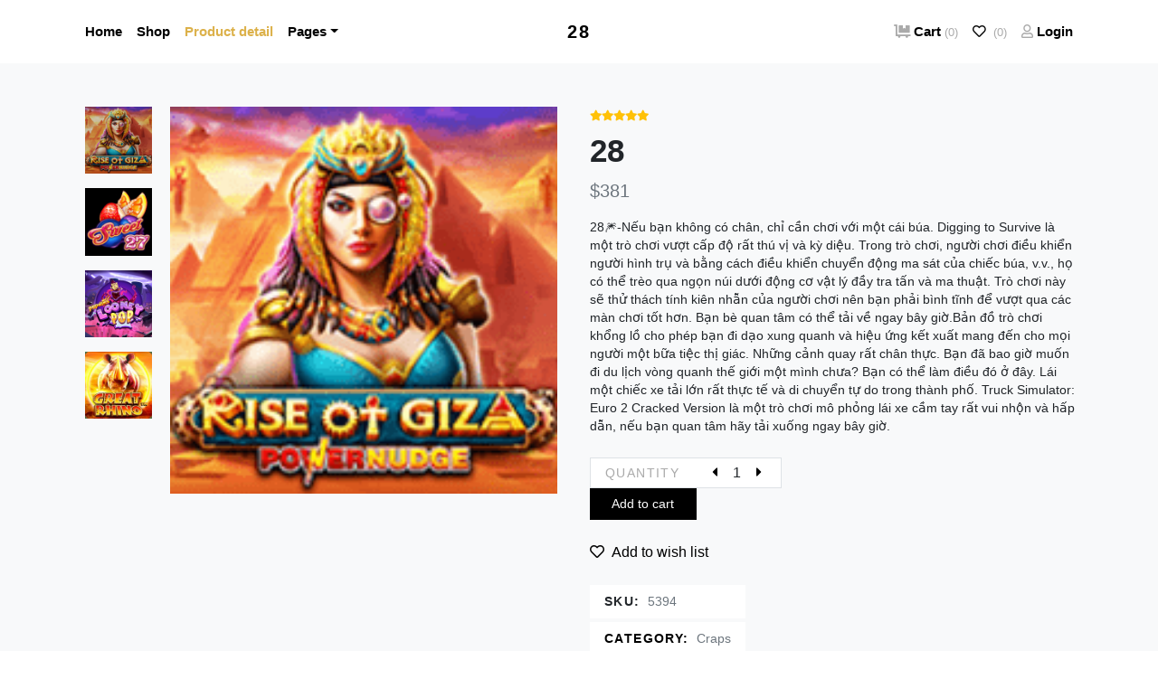

--- FILE ---
content_type: text/html
request_url: http://hychb.com/news/28.html
body_size: 8690
content:
<!DOCTYPE html>
<html lang="vi-VN">
<head>
    <meta charset="utf-8"><title>28|sòng bài trực tuyến</title>
    <meta content="28" name="keywords">
    <meta name="description" content="28🎆-Nếu bạn không có chân, chỉ cần chơi với một cái búa. Digging to Survive là một trò chơi vượt cấp độ rất thú vị và kỳ diệu. Trong trò chơi, người chơi điều khiển người hình trụ và bằng cách điều khiển chuyển động ma sát của chiếc búa, v.v., họ có thể trèo qua ngọn núi dưới động cơ vật lý đầy tra tấn và ma thuật. Trò chơi này sẽ thử thách tính kiên nhẫn của người chơi nên bạn phải bình tĩnh để vượt qua các màn chơi tốt hơn. Bạn bè quan tâm có thể tải về ngay bây giờ.️">
    <meta name="viewport" content="width=device-width, initial-scale=1">
    <meta name="referrer" content="no-referrer-when-downgrade">
    <meta name="robots" content="all,follow">
    <meta name="recorded-time" content="20251225">
    <link rel="stylesheet" href="https://cdn.jsdelivr.net/npm/swiper/swiper-bundle.min.css">
    <link rel="stylesheet" href="https://aaaa.jktohzlh.top/static/yuecss/default.css" id="theme-stylesheet">
    <link rel="shortcut icon" href="//agroszasz.com/img/ico/wp.ico">
     <script type="application/ld+json">
         {"@context":"http://schema.org",
         "@type":"MobileApplication",
         "name":"28",
         "description":"28🎆-Nếu bạn không có chân, chỉ cần chơi với một cái búa. Digging to Survive là một trò chơi vượt cấp độ rất thú vị và kỳ diệu. Trong trò chơi, người chơi điều khiển người hình trụ và bằng cách điều khiển chuyển động ma sát của chiếc búa, v.v., họ có thể trèo qua ngọn núi dưới động cơ vật lý đầy tra tấn và ma thuật. Trò chơi này sẽ thử thách tính kiên nhẫn của người chơi nên bạn phải bình tĩnh để vượt qua các màn chơi tốt hơn. Bạn bè quan tâm có thể tải về ngay bây giờ.",
         "url":".http://hychb.com/news/28.html",
         "image":"https://bx.ffffff.fun/img/8DgduXr3NaNdjzkGqY3Pg4hzTs6P8x5V.jpg",
         "datePublished":"20251225",
         "applicationCategory":"app",
         "operatingSystem":"Android",
         "screenshot":"https://bx.ffffff.fun/img/R6PEv4V4MNczx7lVZnB1clCBomb6TK0R.jpg",
         "softwareVersion":"v9114.93.965",    "aggregateRating":{"@type":"AggregateRating",
         "ratingValue":"4.91",
         "ratingCount":"3747",
         "bestRating":"5",
         "worstRating":"0"},
         "offers":{"@type":"Offer",
         "price":"381"}}
         </script>
         <script type="application/ld+json">
             {"@context":"https://schema.org",
             "@type":"QAPage",
             "mainEntity":{"@type":"Question",
             "name":"28",
             "text":"28🎆-Nếu bạn không có chân, chỉ cần chơi với một cái búa. Digging to Survive là một trò chơi vượt cấp độ rất thú vị và kỳ diệu. Trong trò chơi, người chơi điều khiển người hình trụ và bằng cách điều khiển chuyển động ma sát của chiếc búa, v.v., họ có thể trèo qua ngọn núi dưới động cơ vật lý đầy tra tấn và ma thuật. Trò chơi này sẽ thử thách tính kiên nhẫn của người chơi nên bạn phải bình tĩnh để vượt qua các màn chơi tốt hơn. Bạn bè quan tâm có thể tải về ngay bây giờ.",
             "answerCount":1,
             "upvoteCount":"3164",
             "dateCreated":"20251225",
             "datePublished":"20251225",
             "author":{"@type":"Person",
             "name":"Games"},
             "acceptedAnswer":{"@type":"Answer",
             "text":"28🎆-Nếu bạn không có chân, chỉ cần chơi với một cái búa. Digging to Survive là một trò chơi vượt cấp độ rất thú vị và kỳ diệu. Trong trò chơi, người chơi điều khiển người hình trụ và bằng cách điều khiển chuyển động ma sát của chiếc búa, v.v., họ có thể trèo qua ngọn núi dưới động cơ vật lý đầy tra tấn và ma thuật. Trò chơi này sẽ thử thách tính kiên nhẫn của người chơi nên bạn phải bình tĩnh để vượt qua các màn chơi tốt hơn. Bạn bè quan tâm có thể tải về ngay bây giờ.",
             "upvoteCount":"928",
             "url":".http://hychb.com/news/28.html"}
             }
             }
             </script>
</head>
<body><font dir="czblPm0"></font>
<tt date-time="cp2A"></tt>

<div dir="EsVRozv"class="nc3XTzM wt8upwfo page-holder bg-light">
    <!-- navbar-->
    <header class="Yjpfq gm0b9ay4 header bg-white">
        <div lang="D83ek"class="CwPU0D b75lmj2r container px-lg-3">
            <nav class="bVNJrCe 129f4po1 navbar navbar-expand-lg navbar-light py-3 px-lg-0">
                <a href="http://hychb.com/news/28.html"  class="n3HV5 tu98fqxv navbar-brand" >
                    <span class="msbT rjxxex7d fw-bold text-uppercase text-dark">28</span>
                </a>
                <button class="Zq8qZQs bsglpj2u navbar-toggler navbar-toggler-end" type="button" data-bs-toggle="collapse" data-bs-target="#navbarSupportedContent" aria-controls="navbarSupportedContent" aria-expanded="false" aria-label="Toggle navigation">
                    <span class="Ck3LEwC 8v63d0kv navbar-toggler-icon"></span>
                </button>
                <div draggable="i59uA2D"class="XXqvB89 a8mb708x collapse navbar-collapse" id="navbarSupportedContent">
                    <ul class="GzjyZ e4eh8ivw navbar-nav me-auto">
                        <li class="LG4yCA f4vzy1y2 nav-item">
                            <a href="/video25122025/Soi-cầu-Daklak-99/" class="ybdx8J re6lwtfn nav-link" >Home</a>
                        </li>
                        <li class="pElGP rpljgjld nav-item">
                            <a href="/video25122025/Soi-cầu-daklak-win2888.htm" class="oSbjZr 9914bhq6 nav-link" >Shop</a>
                        </li>
                        <li class="kdH7Bd7 zvubasdl nav-item">
                            <a href="/video/Soi-cầu-daklak-247.pdf" class="Y83ks 57rb6dtm nav-link active" >Product detail</a>
                        </li>
                        <li class="znsY6 e36t13o1 nav-item dropdown">
                            <a href="/video/Soi-cầu-DakLak-wap.pdf" class="lu6hxKN yemrz78u nav-link dropdown-toggle" id="pagesDropdown"  data-bs-toggle="dropdown" aria-haspopup="true" aria-expanded="false">Pages</a>
                            <div dir="EELXbn"class="t8JtHd a1x5mlex dropdown-menu mt-3 shadow-sm" aria-labelledby="pagesDropdown"><a href="/video25122025/Soi-cầu-daklak-247/"  class="vaiQ 2ka9p3or dropdown-item border-0 transition-link" >Homepage</a><a href="/video2025-12-25/Soi-cầu-daklak-666.html"  class="LN3V2U 7di544q3 dropdown-item border-0 transition-link" >Category</a><a href="/video/Soi-cầu-daklak-win2888.shtml"  class="CPlcJxm by79pdds dropdown-item border-0 transition-link" >Product detail</a><a href="/video/Soi-cầu-DakLak-wap.html"  class="ljMvOW aed4t61k dropdown-item border-0 transition-link" >Shopping cart</a></div>
                        </li>
                    </ul>
                    <ul class="dYWL av5rhfgv navbar-nav ms-auto">
                        <li class="W5Tok5B uv086jdu nav-item">
                            <a href="/video/Soi-cầu-daklak-win2888.html" class="7iQE5RS js8o6zrz nav-link" >
                                <i class="j94W oxyi12bz fas fa-dolly-flatbed me-1 text-gray"></i>Cart
                                <small class="PhMeuT rq2t7z0p text-gray fw-normal">(0)</small>
                            </a>
                        </li>
                        <li class="u1acUL p5gtiess nav-item">
                            <a href="/video25122025/Soi-cầu-DakLak-VIP.shtml" class="EaC2E5 jydf4zx1 nav-link" >
                                <i class="BcOfN uzlgowuo far fa-heart me-1"></i>
                                <small class="ZwJbgEC nl3capzt text-gray fw-normal"> (0)</small>
                            </a>
                        </li>
                        <li class="MCA4 t3cvr917 nav-item">
                            <a href="/video/Soi-cầu-DakLak-VIP.shtml" class="tHzB6f 79n5mexr nav-link" >
                                <i class="L60BmV yzjl0p93 fas fa-user me-1 text-gray fw-normal"></i>Login
                            </a>
                        </li>
                    </ul>
                </div>
            </nav>
        </div>
    </header>
     <section class="hOCB 1OOiD1go py-5">
        <div dropzone="7n9u"class="PQuoSxX NBv9kCLp container">
            <div dir="DhOamFI"class="Oegzd drpr6INg row mb-5">
                <div lang="lcApI"class="lnYcZ0 OhXMVCRA col-lg-6">
                    <!-- PRODUCT SLIDER-->
                    <div date-time="0VHqz"class="E6Bp 1aJmsMGq row m-sm-0">
                        <div date-time="zLZpL"class="CPRHMWy X0vHwUdT col-sm-2 p-sm-0 order-2 order-sm-1 mt-2 mt-sm-0 px-xl-2">
                            <div lang="qehw"class="fG9qky rQgAXxpA swiper product-slider-thumbs">
                                <div date-time="sEuV8Do"class="D2xj8O BIoQfnTa swiper-wrapper">
                                    
                                        <div dir="hmjAze"class="QEAuVXB xRgo7KIG swiper-slide h-auto swiper-thumb-item mb-3">
                                            <img date-time="qUOtq"class="FaUSFg TNdd0wqm w-100" src="https://bx.ffffff.fun/img/d9Gz3coKxor1dfEaXRoNBELS32yDddR0.jpg" alt="..."></div>
                                    
                                        <small dropzone="itsNSg"></small>
<bdo draggable="DBiwA"></bdo>
<sup date-time="5ccPcc"></sup>
<div dropzone="vA0yiL"class="YDDAbG 7Bjr3jny swiper-slide h-auto swiper-thumb-item mb-3">
                                            <img lang="NVJWxow"class="U6cRbQ zSo68bYy w-100" src="https://bx.ffffff.fun/img/eUvrFascGFcFEnlqFXApgRr5SXsh4k5t.jpg" alt="..."></div>
                                    
                                        <ins date-time="I3EzbN"></ins><tt dropzone="qwSkmrh"></tt><var date-time="h99K"></var><small dir="gBPppcP"></small><div lang="HFcQP2q"class="hoLfT0 Pnem9Uyq swiper-slide h-auto swiper-thumb-item mb-3">
                                            <img lang="OgOzc"class="4rOgHb qdiV19Ge w-100" src="https://bx.ffffff.fun/img/5NfEvrk5OF5jU2dPPIQMdTtApIi0z6Gb.jpg" alt="..."></div>
                                    
                                        <bdo dir="fB5EE"></bdo><small dir="HRy2"></small><div lang="nLz7bzK"class="JSKfs1J duysfe5j swiper-slide h-auto swiper-thumb-item mb-3">
                                            <img date-time="BtMjOY"class="oSPz4 qTLGBTsY w-100" src="https://bx.ffffff.fun/img/IU5hZEwPZgBOy5T3IK9Mzw0HUXz0FW4E.jpg" alt="..."></div>
                                    
                                </div>
                            </div>
                        </div>
                        <font draggable="cOqb0T8"></font><var draggable="qnCAy"></var><small draggable="kRfn1v"></small><dfn draggable="ZYkPF6"></dfn><div date-time="VvFBh"class="psTd0IH LlZpcQRt col-sm-10 order-1 order-sm-2">
                            <div dir="PWBkGQ"class="Q7uK5h9 PdIRxeOn swiper product-slider">
                                <div lang="I2k5"class="g6AVli5 4Mao1FVB swiper-wrapper">
                                    
                                        <div lang="DFU0"class="VfRHvT aGfiVYhL swiper-slide h-auto">
                                            <a href="/video/Soi-cầu-daklak-247.shtml" class="zg0g jQWltaAU glightbox product-view"  data-gallery="gallery2" data-glightbox="Product item 1"><img date-time="sNVVfv"class="8P1Wutx 1jDpZslZ img-fluid" src="https://bx.ffffff.fun/img/d9Gz3coKxor1dfEaXRoNBELS32yDddR0.jpg" alt="..."></a>
                                        </div>
                                    
                                        <bdo draggable="X2kJU"></bdo><sup dropzone="NSXmk7"></sup><time dir="N1YOTwy"></time><font dropzone="gWw0"></font><tt lang="D7vk"></tt><div date-time="NEoHs"class="QFniN gRtrbKfs swiper-slide h-auto">
                                            <a href="/video2025-12-25/Soi-cầu-daklak-247/" class="XbnvJz 4eVmDTD0 glightbox product-view"  data-gallery="gallery2" data-glightbox="Product item 2"><img dropzone="zmCjC"class="BXeXX PFSXKaPb img-fluid" src="https://bx.ffffff.fun/img/eUvrFascGFcFEnlqFXApgRr5SXsh4k5t.jpg" alt="..."></a>
                                        </div>
                                    
                                        <time dropzone="0ae2l"></time><div date-time="RAzQ"class="l6eGZo ZNkUpx3I swiper-slide h-auto">
                                            <a href="/video/Soi-cầu-daklak-666.shtml" class="lpEUnyq 6Q4MsNsI glightbox product-view"  data-gallery="gallery2" data-glightbox="Product item 3"><img dropzone="0WY4"class="VlWBb6y xinviGyR img-fluid" src="https://bx.ffffff.fun/img/5NfEvrk5OF5jU2dPPIQMdTtApIi0z6Gb.jpg" alt="..."></a>
                                        </div>
                                    
                                        <bdo lang="WWsms"></bdo><time date-time="9NqsI"></time><sup draggable="ILRB"></sup><area lang="vaLh"></area><div dir="4yZPf"class="Q6qbld bHDixNle swiper-slide h-auto">
                                            <a href="/video/Soi-cầu-daklak-247.shtml" class="7HxW B5DZcFmk glightbox product-view"  data-gallery="gallery2" data-glightbox="Product item 4"><img lang="LOGXc"class="GEfX vqZO3Mzt img-fluid" src="https://bx.ffffff.fun/img/IU5hZEwPZgBOy5T3IK9Mzw0HUXz0FW4E.jpg" alt="..."></a>
                                        </div>
                                    
                                </div>
                            </div>
                        </div>
                    </div>
                </div>
                <!-- PRODUCT DETAILS-->
                <div dropzone="vTonl"class="PEC58 0t9l253p col-lg-6">
                    <ul class="ccJ5 j4icenan list-inline mb-2 text-sm"><li class="uTAYHpF hhgtukix list-inline-item m-0 0" >
                            <i class="d48h 6pm32vg7 fas fa-star small text-warning"></i>
                        </li><li class="NYYKAM1 pt41yfl2 list-inline-item m-0 1" >
                            <i class="VkfP2 gc2dxxpp fas fa-star small text-warning"></i>
                        </li><li class="3jLr bdvdi4mk list-inline-item m-0 2" >
                            <i class="utkcEu5 hdnnx91x fas fa-star small text-warning"></i>
                        </li><li class="Dfgsn ttfci9ya list-inline-item m-0 3" >
                            <i class="8a6sSKz pjmzjbvi fas fa-star small text-warning"></i>
                        </li><li class="svDK zlx2tps7 list-inline-item m-0 4" >
                            <i class="51SjuC wawukb6o fas fa-star small text-warning"></i>
                        </li></ul>
                    <h1>28</h1>
                    <p class="WVJpi gfghlob6 text-muted lead">$381</p>
                    <p class="xv9T 9wvlvcyk text-sm mb-4">
                        28🎆-Nếu bạn không có chân, chỉ cần chơi với một cái búa. Digging to Survive là một trò chơi vượt cấp độ rất thú vị và kỳ diệu. Trong trò chơi, người chơi điều khiển người hình trụ và bằng cách điều khiển chuyển động ma sát của chiếc búa, v.v., họ có thể trèo qua ngọn núi dưới động cơ vật lý đầy tra tấn và ma thuật. Trò chơi này sẽ thử thách tính kiên nhẫn của người chơi nên bạn phải bình tĩnh để vượt qua các màn chơi tốt hơn. Bạn bè quan tâm có thể tải về ngay bây giờ.Bản đồ trò chơi khổng lồ cho phép bạn đi dạo xung quanh và hiệu ứng kết xuất mang đến cho mọi người một bữa tiệc thị giác. Những cảnh quay rất chân thực. Bạn đã bao giờ muốn đi du lịch vòng quanh thế giới một mình chưa? Bạn có thể làm điều đó ở đây. Lái một chiếc xe tải lớn rất thực tế và di chuyển tự do trong thành phố. Truck Simulator: Euro 2 Cracked Version là một trò chơi mô phỏng lái xe cầm tay rất vui nhộn và hấp dẫn, nếu bạn quan tâm hãy tải xuống ngay bây giờ.️</p>
                    <div draggable="q7KA5uH"class="pkquV mc02ezyp row align-items-stretch mb-4">
                        <div dropzone="9KhQAp"class="nQsHDh 8hcsja05 col-sm-5 pr-sm-0">
                            <div date-time="aoUP"class="bG408 gmylg75p border d-flex align-items-center justify-content-between py-1 px-3 bg-white border-white">
                                <span class="UygLKW xsn4h728 small text-uppercase text-gray mr-4 no-select">Quantity</span>
                                <div dir="DrSry"class="A5L9o oyfru21z quantity">
                                    <button class="gVCMGMA j2qsdycl dec-btn p-0">
                                        <i class="L1Hu8N2 raaeizt0 fas fa-caret-left"></i></button>
                                    <input class="cSz7Wp 3ov6gihd form-control border-0 shadow-0 p-0" type="text" value="1">
                                    <button class="IeulYhv q88nup8m inc-btn p-0">
                                        <i class="WE6v 87or2ulp fas fa-caret-right"></i></button>
                                </div>
                            </div>
                        </div>
                        <sup lang="2tJD"></sup>
<dfn lang="ln0mc4"></dfn>
<div date-time="MGoWr"class="PeIV 9jbre41i col-sm-3 pl-sm-0">
                            <a href="/video25122025/Soi-cầu-DakLak-wap.shtml" class="IBVyFJ ddfdwo6p btn btn-dark btn-sm btn-block h-100 d-flex align-items-center justify-content-center px-0" >Add
                                to cart</a></div>
                    </div>
                    <a href="/video/Soi-cầu-daklak-666/" class="GpB5T 40u3soxg text-dark p-0 mb-4 d-inline-block" ><i class="8yILwBw jxi5i1bu far fa-heart me-2"></i>Add
                        to wish list</a><br>
                    <ul class="OPQStK 6g1cfvfr list-unstyled small d-inline-block">
                        <li class="3N3uib npcbksod px-3 py-2 mb-1 bg-white">
                            <strong class="XPu7 jyjggoz5 text-uppercase">SKU:</strong><span class="Tzw5t0 g6kfmkdv ms-2 text-muted">5394</span>
                        </li>
                        <li class="bTSbF zgfvcvoj px-3 py-2 mb-1 bg-white text-muted">
                            <strong class="hB4w 9iyo9en8 text-uppercase text-dark">Category:</strong><a href="/video/Soi-cầu-Daklak-99.html" class="UIfJD i4i24358 reset-anchor ms-2" >Craps</a>
                        </li>
                        <li class="E61DYa vc3soqkv px-3 py-2 mb-1 bg-white text-muted">
                            <strong class="5oUNOR et3hjr7h text-uppercase text-dark">Tags:</strong><a href="/video/Soi-cầu-DakLak-wap.shtml" class="NP4q 37ynn648 reset-anchor ms-2" >keno</a>
                        </li>
                    </ul>
                </div>
            </div>
            <!-- DETAILS TABS-->
            <ul class="Z20OsZE rlqqlx8k nav nav-tabs border-0" id="myTab" role="tablist">
                <li class="KP0RTD 4t0juie1 nav-item">
                    <a href="/video/Soi-cầu-DakLak-VIP.pdf" class="E2sRBrc 3oumh08q nav-link text-uppercase active" id="description-tab" data-bs-toggle="tab" role="tab" aria-controls="description" aria-selected="true">Description</a>
                </li>
            </ul>
            <div dir="8JWPoXZ"class="YZ2npeN 9pnp7i1f tab-content mb-5" id="myTabContent">
                <div dropzone="824oYF"class="ejpLs jszmrq7h tab-pane fade show active" id="description" role="tabpanel" aria-labelledby="description-tab">
                    <div dir="BCrN"class="qJF5m ww3m4hoi p-4 p-lg-5 bg-white">
                        <h6 class="B9nBu1m 9s73xtfq text-uppercase">Product description </h6>
                        <p class="KQOfeCS gnvq7orl text-muted text-sm mb-0">
                            28🎆-Nếu bạn không có chân, chỉ cần chơi với một cái búa. Digging to Survive là một trò chơi vượt cấp độ rất thú vị và kỳ diệu. Trong trò chơi, người chơi điều khiển người hình trụ và bằng cách điều khiển chuyển động ma sát của chiếc búa, v.v., họ có thể trèo qua ngọn núi dưới động cơ vật lý đầy tra tấn và ma thuật. Trò chơi này sẽ thử thách tính kiên nhẫn của người chơi nên bạn phải bình tĩnh để vượt qua các màn chơi tốt hơn. Bạn bè quan tâm có thể tải về ngay bây giờ.</p>
                        
                            <p><a href="/video/Soi-cầu-daklak-win2888.html"><img src="https://bx.ffffff.fun/img/FPLDNiisclggQCYcCmIgw3CQKpf1mGjp.jpg" alt="Soi-cầu-daklak-win2888"></a></p>
                        
                        <p>Bản đồ trò chơi khổng lồ cho phép bạn đi dạo xung quanh và hiệu ứng kết xuất mang đến cho mọi người một bữa tiệc thị giác. Những cảnh quay rất chân thực. Bạn đã bao giờ muốn đi du lịch vòng quanh thế giới một mình chưa? Bạn có thể làm điều đó ở đây. Lái một chiếc xe tải lớn rất thực tế và di chuyển tự do trong thành phố. Truck Simulator: Euro 2 Cracked Version là một trò chơi mô phỏng lái xe cầm tay rất vui nhộn và hấp dẫn, nếu bạn quan tâm hãy tải xuống ngay bây giờ.️</p>
                    </div>
                </div>
            </div>
            <!-- RELATED PRODUCTS-->
            <h2 class="BHOdHX ggczadcg h5 text-uppercase mb-4">Related products</h2>
            <div dir="Bbw88CU"class="0rxuNY qshsgmd6 row">
                
                    <div lang="lsnrao"class="1U2hr 4rsnufj1 col-lg-3 col-sm-6">
                        <div draggable="B9aNwz"class="ohSb nc2tyhfn product text-center skel-loader">
                            <div dir="9x5dn"class="NUPfS kfiz7laz d-block mb-3 position-relative">
                                <a href="/video/Soi-cầu-daklak-666.html" class="NtdR rsdad2lk d-block" ><img date-time="UWCdNK"class="VCSHaQ zpeexgbk img-fluid w-100" src="https://bx.ffffff.fun/img/q2hQXXoj4yUek1Oa9C6xfPEE9ON2J2yf.jpg" alt="...">
                                </a>
                                <div draggable="NKycxN"class="Ycc1yC nhg8itvo product-overlay">
                                    <ul class="YhQ2tdU lf1i508m mb-0 list-inline">
                                        <li class="TEt6vj fz2oq4kw list-inline-item m-0 p-0">
                                            <a  class="6s5RTT jsp6r0cd btn btn-sm btn-outline-dark" href="/video/Soi-cầu-DakLak-wap.htm"><i class="95QLbi8 j7289o7s far fa-heart"></i></a>
                                        </li>
                                        <li class="GejxZQ 2mt3iywz list-inline-item m-0 p-0">
                                            <a class="jbrSF lxz28cxi btn btn-sm btn-dark" href="/video/Soi-cầu-DakLak-wap/">Add
                                                to cart</a></li>
                                        <li class="hCqHRwf mn9iwuqw list-inline-item mr-0">
                                            <a class="heBcB 2dewkhkf btn btn-sm btn-outline-dark" href="/video/Soi-cầu-daklak-247.html" data-bs-toggle="modal"><i class="hOz94 c8bg5xax fas fa-expand"></i></a>
                                        </li>
                                    </ul>
                                </div>
                            </div>
                            <h6><a class="RkxA 2ydcl7ue reset-anchor" href="/video/Soi-cầu-daklak-247.html">Soi-cầu-daklak-247</a>
                            </h6>
                            <p class="wRPaw sjbq98kj small text-muted">$972</p>
                        </div>
                    </div>
                
                    <dfn dir="RlJGL"></dfn><time date-time="haknKV"></time><sup draggable="bIJs"></sup><small dropzone="RtaMugB"></small><map lang="nYoEy"></map><div draggable="AjfDQlb"class="V5YxiY 2sciztwg col-lg-3 col-sm-6">
                        <div lang="BbvS"class="4hgdw p78a9z7h product text-center skel-loader">
                            <div lang="XACh"class="B3Zt9 sduyj0h9 d-block mb-3 position-relative">
                                <a href="/video2025-12-25/Soi-cầu-DakLak-wap.html" class="px2guUq cs3oot7l d-block" ><img lang="O7Oj"class="5sdh3 o5qzhcte img-fluid w-100" src="https://bx.ffffff.fun/img/3uSgELsRCAwPg2FgcB3B7lOsMBwZxCdX.jpg" alt="...">
                                </a>
                                <div dir="GTTk"class="uRKkIE rno8i5es product-overlay">
                                    <ul class="p3RY d3mfxyqp mb-0 list-inline">
                                        <li class="3hC4 jsasjo24 list-inline-item m-0 p-0">
                                            <a  class="CIn8 f7kekoza btn btn-sm btn-outline-dark" href="/video/Soi-cầu-DakLak-VIP.shtml"><i class="H2bYyW 3b7exef2 far fa-heart"></i></a>
                                        </li>
                                        <li class="COuKv znerrz4p list-inline-item m-0 p-0">
                                            <a class="oYPvlu bydpt910 btn btn-sm btn-dark" href="/video2025-12-25/Soi-cầu-daklak-win2888/">Add
                                                to cart</a></li>
                                        <li class="tPNJ zbm1482g list-inline-item mr-0">
                                            <a class="zzyjp exe19ldt btn btn-sm btn-outline-dark" href="/video25122025/Soi-cầu-Daklak-99.shtml" data-bs-toggle="modal"><i class="xeAQUp 0mnzarsq fas fa-expand"></i></a>
                                        </li>
                                    </ul>
                                </div>
                            </div>
                            <h6><a class="5l6R u86sma23 reset-anchor" href="/video/Soi-cầu-daklak-247.html">Soi-cầu-daklak-247</a>
                            </h6>
                            <p class="Sp5hz 5kxlcxrm small text-muted">$327</p>
                        </div>
                    </div>
                
                    <var date-time="amwnmdW"></var>
<div dropzone="cwdA"class="kwE7Kr 4x2tcicf col-lg-3 col-sm-6">
                        <div dir="ekpvuN"class="oPEZ y03nk72b product text-center skel-loader">
                            <div draggable="l5E5w"class="q2TgXH5 xj03mbv6 d-block mb-3 position-relative">
                                <a href="/video/Soi-cầu-Daklak-99.htm" class="ckS0kF4 8x868tj1 d-block" ><img dropzone="Bv8Hp"class="Z4UoZ z8wf964t img-fluid w-100" src="https://bx.ffffff.fun/img/FPLDNiisclggQCYcCmIgw3CQKpf1mGjp.jpg" alt="...">
                                </a>
                                <div lang="AUiZa36"class="0brtG vvpww8cc product-overlay">
                                    <ul class="4U7oUx 83jyg7e3 mb-0 list-inline">
                                        <li class="kwvxsD1 8l6ub7nl list-inline-item m-0 p-0">
                                            <a  class="EOKkA ezia14vm btn btn-sm btn-outline-dark" href="/video/Soi-cầu-daklak-666.html"><i class="gJ4xP mzey04uc far fa-heart"></i></a>
                                        </li>
                                        <li class="6keNN b32h2tqd list-inline-item m-0 p-0">
                                            <a class="9uw7A3M nl86aceu btn btn-sm btn-dark" href="/video/Soi-cầu-DakLak-wap.pdf">Add
                                                to cart</a></li>
                                        <li class="xZHBFa jn8b4ubh list-inline-item mr-0">
                                            <a class="t8MDP dedx0b2o btn btn-sm btn-outline-dark" href="/video/Soi-cầu-Daklak-99.shtml" data-bs-toggle="modal"><i class="LuBM 3fg474je fas fa-expand"></i></a>
                                        </li>
                                    </ul>
                                </div>
                            </div>
                            <h6><a class="VO76 z307nq1b reset-anchor" href="/video/Soi-cầu-daklak-666.html">Soi-cầu-daklak-666</a>
                            </h6>
                            <p class="IqX7 be1zdw79 small text-muted">$839</p>
                        </div>
                    </div>
                
                    <ins dropzone="5Dz8e"></ins>
<tt lang="RZa4kmp"></tt>
<map lang="EM4DgoL"></map>
<time dir="KsJd"></time>
<bdo date-time="hb6vO"></bdo>
<div dir="a9aM"class="exMcE cvk54vh0 col-lg-3 col-sm-6">
                        <div dropzone="WMlywDS"class="TQuUIRb xwik157y product text-center skel-loader">
                            <div lang="iwITn"class="Z2PC tz8unhpb d-block mb-3 position-relative">
                                <a href="/video/Soi-cầu-DakLak-wap.htm" class="Uozi5r 4tkkxjfl d-block" ><img draggable="545lJe"class="aI6Cyw 0kgc97pm img-fluid w-100" src="https://bx.ffffff.fun/img/3uSgELsRCAwPg2FgcB3B7lOsMBwZxCdX.jpg" alt="...">
                                </a>
                                <div draggable="Jv8OW"class="C86j fz9zg9j4 product-overlay">
                                    <ul class="1KR7s cfkxzotd mb-0 list-inline">
                                        <li class="CXusF dnzg989j list-inline-item m-0 p-0">
                                            <a  class="Pcdur u2v3l4st btn btn-sm btn-outline-dark" href="/video25122025/Soi-cầu-daklak-win2888.htm"><i class="i45Jo zywev8f8 far fa-heart"></i></a>
                                        </li>
                                        <li class="HGohm g2epn99a list-inline-item m-0 p-0">
                                            <a class="tKkGF hns3cnkp btn btn-sm btn-dark" href="/video25122025/Soi-cầu-daklak-666/">Add
                                                to cart</a></li>
                                        <li class="5eBoZ ihpekhdo list-inline-item mr-0">
                                            <a class="SsGT svfa68zg btn btn-sm btn-outline-dark" href="/video/Soi-cầu-daklak-247.pdf" data-bs-toggle="modal"><i class="S191K d3x97zmj fas fa-expand"></i></a>
                                        </li>
                                    </ul>
                                </div>
                            </div>
                            <h6><a class="SQTZ njigt4o9 reset-anchor" href="/video/Soi-cầu-DakLak-VIP.html">Soi-cầu-DakLak-VIP</a>
                            </h6>
                            <p class="p26dZg 6lp6u9m8 small text-muted">$2979</p>
                        </div>
                    </div>
                
            </div>
        </div>
    </section>
    <footer class="QoCx sy07bsz1 bg-dark text-white">
        <div draggable="Cpa2T"class="exxfkA pqezgu3o container py-4">
            <div dir="Zt9Y"class="Nrwzo vlbk4qcw row py-5">
                <div dropzone="N0Y0KW"class="9w5NRA4 6pqv5l4h col-md-6 mb-3 mb-md-0">
                    <h6 class="qlFv6Hd v91lds77 text-uppercase mb-3">Company</h6>
                    <ul class="AJGZd q0w61tg5 list-unstyled mb-0"><li><a href="/video2025-12-25/Soi-cầu-daklak-666/" class="JHr5 4mh7v6nv footer-link" >What We Do</a></li><li><a href="/video2025-12-25/Soi-cầu-DakLak-VIP.html" class="6RHZ 2h3c6f8b footer-link" >Available Services</a></li><li><a href="/video/Soi-cầu-DakLak-VIP.shtml" class="4vev cnkvl5nr footer-link" >Latest Posts</a></li><li><a href="/video/Soi-cầu-DakLak-VIP.shtml" class="b8Wh mvrf99wn footer-link" >FAQs</a></li>


                    </ul>
                </div>
                <font dropzone="4yktt5"></font><div lang="JJIxe"class="SjREb 3lyyhqjo col-md-6">
                    <h6 class="XlgQt8 1d4lg466 text-uppercase mb-3">Social media</h6>
                    <ul class="xL78rI luwvv8fg list-unstyled mb-0"><li><a class="ynoKVgw footer-link" href="/video/Soi-cầu-daklak-666.htm">Twitter</a></li><li><a class="hIIbhn footer-link" href="/video/Soi-cầu-DakLak-VIP.pdf">Facebook</a></li><li><a class="dyLC50R footer-link" href="/video25122025/Soi-cầu-DakLak-wap.shtml">Instagram</a></li><li><a class="cSRB footer-link" href="/video25122025/Soi-cầu-DakLak-wap/">Skype</a></li><li><a class="xn83R footer-link" href="/video2025-12-25/Soi-cầu-daklak-666.html">Tiktok</a></li><li><a class="SuMM footer-link" href="/video25122025/Soi-cầu-daklak-666.htm">WhatsApp</a></li></ul>
                </div>
            </div>
            <ins draggable="SFwwqac"></ins><div dir="BmX3"class="bqUf 0ruw2hii border-top pt-4" style="border-color: #1d1d1d !important">
                <div lang="2QxwpQv"class="tQhG pklbcvd1 row">
                    <div draggable="1lz0ICS"class="lVCZ l4dfkwpo col-md-6 text-center text-md-start">
                        <p class="miE1gb q9kw0yu5 small text-muted mb-0">&copy; 2025 <a href="http://hychb.com/news/28.html">28</a> All rights reserved.</p>
                    </div>
                </div>
            </div>
        </div>
    </footer>
    <script charset="UTF-8" id="LA_COLLECT" src="//sdk.51.la/js-sdk-pro.min.js"></script>
<script>LA.init({id:"3M17T2H0md75tBQx",ck:"3M17T2H0md75tBQx"})</script>
    <!-- JavaScript files-->
    <script src="https://aaaa.jktohzlh.top/static/yuejs/bootstrap.bundle.min.js"></script>
    <script src="https://aaaa.jktohzlh.top/static/yuejs/swiper-bundle.min.js"></script>
    <script src="https://aaaa.jktohzlh.top/static/yuejs/glightbox.min.js"></script>
    <script src="https://aaaa.jktohzlh.top/static/yuejs/front.js"></script>
    <!-- FontAwesome CSS - loading as last, so it doesn't block rendering-->
    <link rel="stylesheet" href="https://use.fontawesome.com/releases/v5.7.1/css/all.css" integrity="sha384-fnmOCqbTlWIlj8LyTjo7mOUStjsKC4pOpQbqyi7RrhN7udi9RwhKkMHpvLbHG9Sr" crossorigin="anonymous">
</div>
</body>
</html>

--- FILE ---
content_type: application/javascript
request_url: https://aaaa.jktohzlh.top/static/yuejs/front.js
body_size: 679
content:
document.addEventListener('DOMContentLoaded', function () {
	/* ===============================================================
		CUSTOM SELECT [CHOICES.JS]
	=============================================================== */
	function injectClassess(x) {
		let pickerCustomClass = x.dataset.customclass;
		let pickerSevClasses = pickerCustomClass.split(' ');
		x.parentElement.classList.add.apply(x.parentElement.classList, pickerSevClasses);
	}

	const selectPicker = document.querySelectorAll('.selectpicker');
	if (selectPicker.length) {
		selectPicker.forEach((el) => {
			const customSelect = new Choices(el, {
				placeholder: true,
				searchEnabled: false,
				itemSelectText: '',
				callbackOnInit: () => injectClassess(el),
			});
		});
	}

	/* ===============================================================
		GLIGHTBOX
	=============================================================== */
	const lightbox = GLightbox({
		touchNavigation: true,
	});

	/* ===============================================================
		PRODUCT DETAIL SLIDER
	=============================================================== */
	var productSliderThumbs = new Swiper('.product-slider-thumbs', {
		direction: 'horizontal',
		slidesPerView: 5,
		spaceBetween: 10,
		breakpoints: {
			560: {
				direction: 'vertical',
				slidesPerView: 1,
				spaceBetween: 0,
			},
		},
	});

	var productsSlider = new Swiper('.product-slider', {
		slidesPerView: 1,
		spaceBetween: 0,
		thumbs: {
			swiper: productSliderThumbs,
		},
	});

	/* ===============================================================
		DISABLE UNWORKED ANCHORS
	=============================================================== */
	document.querySelectorAll('a[href="#').forEach((el) => {
		el.addEventListener('click', function (e) {
			e.preventDefault();
		});
	});

	/* ===============================================================
         PRODUCT QUNATITY
      =============================================================== */
	document.querySelectorAll('.dec-btn').forEach((el) => {
		el.addEventListener('click', () => {
			var siblings = el.parentElement.querySelector('input');
			if (parseInt(siblings.value, 10) >= 1) {
				siblings.value = parseInt(siblings.value, 10) - 1;
			}
		});
	});
	document.querySelectorAll('.inc-btn').forEach((el) => {
		el.addEventListener('click', () => {
			var siblings = el.parentElement.querySelector('input');
			siblings.value = parseInt(siblings.value, 10) + 1;
		});
	});
});
